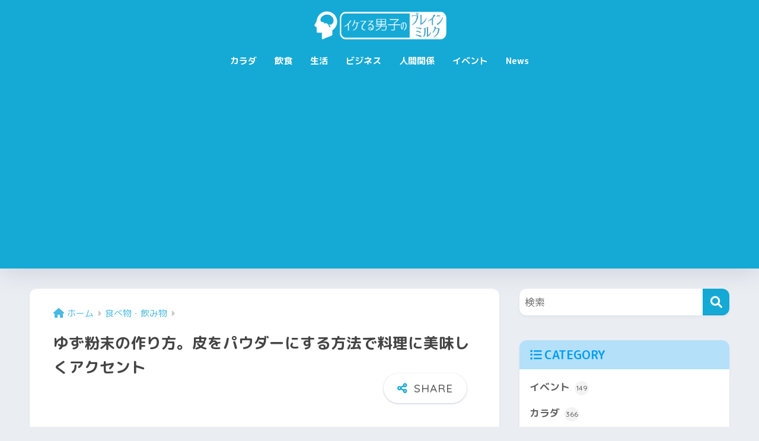

--- FILE ---
content_type: text/html; charset=UTF-8
request_url: https://www.noratextile.com/archives/469
body_size: 20452
content:

<!DOCTYPE html>
<html lang="ja">
<head>
  <meta charset="utf-8">
  <meta http-equiv="X-UA-Compatible" content="IE=edge">
  <meta name="HandheldFriendly" content="True">
  <meta name="MobileOptimized" content="320">
  <meta name="viewport" content="width=device-width, initial-scale=1, viewport-fit=cover"/>
  <meta name="msapplication-TileColor" content="#15a9d6">
  <meta name="theme-color" content="#15a9d6">
  <link rel="pingback" href="https://www.noratextile.com/xmlrpc.php">
  <!--||  JM Twitter Cards by jmau111 v12  ||-->
<meta name="twitter:card" content="summary_large_image">
<!-- [(-_-)@ creator: Missing critical option ! @(-_-)] -->
<!-- [(-_-)@ site: Missing critical option ! @(-_-)] -->
<meta name="twitter:title" content="ゆず粉末の作り方。皮をパウダーにする方法で料理に美味しくアクセント">
<meta name="twitter:description" content="料理のちょっとしたアクセント付けなどに便利なのがゆず粉末です。ゆずのフワっとした良い香りがあるだけで、料理の印象がぐっと変わる">
<meta name="twitter:image" content="https://www.noratextile.com/wp-content/uploads/2015/01/6881281255_0b69643a39.jpg">
<!--||  /JM Twitter Cards by jmau111 v12  ||-->
<title>ゆず粉末の作り方。皮をパウダーにする方法で料理に美味しくアクセント | イケてる男子のブレインミルク</title>
<meta name='robots' content='max-image-preview:large' />
	<style>img:is([sizes="auto" i], [sizes^="auto," i]) { contain-intrinsic-size: 3000px 1500px }</style>
	<link rel='dns-prefetch' href='//fonts.googleapis.com' />
<link rel='dns-prefetch' href='//use.fontawesome.com' />
<link rel="alternate" type="application/rss+xml" title="イケてる男子のブレインミルク &raquo; フィード" href="https://www.noratextile.com/feed" />
<link rel="alternate" type="application/rss+xml" title="イケてる男子のブレインミルク &raquo; コメントフィード" href="https://www.noratextile.com/comments/feed" />
<link rel='stylesheet' id='sng-stylesheet-css' href='https://www.noratextile.com/wp-content/themes/sango-theme/style.css?version=3.9.11' type='text/css' media='all' />
<link rel='stylesheet' id='sng-option-css' href='https://www.noratextile.com/wp-content/themes/sango-theme/entry-option.css?version=3.9.11' type='text/css' media='all' />
<link rel='stylesheet' id='sng-old-css-css' href='https://www.noratextile.com/wp-content/themes/sango-theme/style-old.css?version=3.9.11' type='text/css' media='all' />
<link rel='stylesheet' id='sango_theme_gutenberg-style-css' href='https://www.noratextile.com/wp-content/themes/sango-theme/library/gutenberg/dist/build/style-blocks.css?version=3.9.11' type='text/css' media='all' />
<style id='sango_theme_gutenberg-style-inline-css' type='text/css'>
:root{--sgb-main-color:#15a9d6;--sgb-pastel-color:#62b7d1;--sgb-accent-color:#efa064;--sgb-widget-title-color:#009EF3;--sgb-widget-title-bg-color:#b4e0fa;--sgb-bg-color:#eaedf2;--wp--preset--color--sango-main:var(--sgb-main-color);--wp--preset--color--sango-pastel:var(--sgb-pastel-color);--wp--preset--color--sango-accent:var(--sgb-accent-color)}
</style>
<link rel='stylesheet' id='sng-googlefonts-css' href='https://fonts.googleapis.com/css?family=Quicksand%3A500%2C700%7CM+PLUS+Rounded+1c%3A400%2C700&#038;display=swap' type='text/css' media='all' />
<link rel='stylesheet' id='sng-fontawesome-css' href='https://use.fontawesome.com/releases/v6.1.1/css/all.css' type='text/css' media='all' />
<link rel='stylesheet' id='wp-block-library-css' href='https://www.noratextile.com/wp-includes/css/dist/block-library/style.min.css?ver=6.8.3' type='text/css' media='all' />
<style id='rinkerg-gutenberg-rinker-style-inline-css' type='text/css'>
.wp-block-create-block-block{background-color:#21759b;color:#fff;padding:2px}

</style>
<style id='global-styles-inline-css' type='text/css'>
:root{--wp--preset--aspect-ratio--square: 1;--wp--preset--aspect-ratio--4-3: 4/3;--wp--preset--aspect-ratio--3-4: 3/4;--wp--preset--aspect-ratio--3-2: 3/2;--wp--preset--aspect-ratio--2-3: 2/3;--wp--preset--aspect-ratio--16-9: 16/9;--wp--preset--aspect-ratio--9-16: 9/16;--wp--preset--color--black: #000000;--wp--preset--color--cyan-bluish-gray: #abb8c3;--wp--preset--color--white: #ffffff;--wp--preset--color--pale-pink: #f78da7;--wp--preset--color--vivid-red: #cf2e2e;--wp--preset--color--luminous-vivid-orange: #ff6900;--wp--preset--color--luminous-vivid-amber: #fcb900;--wp--preset--color--light-green-cyan: #7bdcb5;--wp--preset--color--vivid-green-cyan: #00d084;--wp--preset--color--pale-cyan-blue: #8ed1fc;--wp--preset--color--vivid-cyan-blue: #0693e3;--wp--preset--color--vivid-purple: #9b51e0;--wp--preset--color--sango-main: var(--sgb-main-color);--wp--preset--color--sango-pastel: var(--sgb-pastel-color);--wp--preset--color--sango-accent: var(--sgb-accent-color);--wp--preset--color--sango-blue: #009EF3;--wp--preset--color--sango-orange: #ffb36b;--wp--preset--color--sango-red: #f88080;--wp--preset--color--sango-green: #90d581;--wp--preset--color--sango-black: #333;--wp--preset--color--sango-gray: gray;--wp--preset--color--sango-silver: whitesmoke;--wp--preset--color--sango-light-blue: #b4e0fa;--wp--preset--color--sango-light-red: #ffebeb;--wp--preset--color--sango-light-orange: #fff9e6;--wp--preset--gradient--vivid-cyan-blue-to-vivid-purple: linear-gradient(135deg,rgba(6,147,227,1) 0%,rgb(155,81,224) 100%);--wp--preset--gradient--light-green-cyan-to-vivid-green-cyan: linear-gradient(135deg,rgb(122,220,180) 0%,rgb(0,208,130) 100%);--wp--preset--gradient--luminous-vivid-amber-to-luminous-vivid-orange: linear-gradient(135deg,rgba(252,185,0,1) 0%,rgba(255,105,0,1) 100%);--wp--preset--gradient--luminous-vivid-orange-to-vivid-red: linear-gradient(135deg,rgba(255,105,0,1) 0%,rgb(207,46,46) 100%);--wp--preset--gradient--very-light-gray-to-cyan-bluish-gray: linear-gradient(135deg,rgb(238,238,238) 0%,rgb(169,184,195) 100%);--wp--preset--gradient--cool-to-warm-spectrum: linear-gradient(135deg,rgb(74,234,220) 0%,rgb(151,120,209) 20%,rgb(207,42,186) 40%,rgb(238,44,130) 60%,rgb(251,105,98) 80%,rgb(254,248,76) 100%);--wp--preset--gradient--blush-light-purple: linear-gradient(135deg,rgb(255,206,236) 0%,rgb(152,150,240) 100%);--wp--preset--gradient--blush-bordeaux: linear-gradient(135deg,rgb(254,205,165) 0%,rgb(254,45,45) 50%,rgb(107,0,62) 100%);--wp--preset--gradient--luminous-dusk: linear-gradient(135deg,rgb(255,203,112) 0%,rgb(199,81,192) 50%,rgb(65,88,208) 100%);--wp--preset--gradient--pale-ocean: linear-gradient(135deg,rgb(255,245,203) 0%,rgb(182,227,212) 50%,rgb(51,167,181) 100%);--wp--preset--gradient--electric-grass: linear-gradient(135deg,rgb(202,248,128) 0%,rgb(113,206,126) 100%);--wp--preset--gradient--midnight: linear-gradient(135deg,rgb(2,3,129) 0%,rgb(40,116,252) 100%);--wp--preset--font-size--small: 13px;--wp--preset--font-size--medium: 20px;--wp--preset--font-size--large: 36px;--wp--preset--font-size--x-large: 42px;--wp--preset--font-family--default: "Helvetica", "Arial", "Hiragino Kaku Gothic ProN", "Hiragino Sans", YuGothic, "Yu Gothic", "メイリオ", Meiryo, sans-serif;--wp--preset--font-family--notosans: "Noto Sans JP", var(--wp--preset--font-family--default);--wp--preset--font-family--mplusrounded: "M PLUS Rounded 1c", var(--wp--preset--font-family--default);--wp--preset--font-family--dfont: "Quicksand", var(--wp--preset--font-family--default);--wp--preset--spacing--20: 0.44rem;--wp--preset--spacing--30: 0.67rem;--wp--preset--spacing--40: 1rem;--wp--preset--spacing--50: 1.5rem;--wp--preset--spacing--60: 2.25rem;--wp--preset--spacing--70: 3.38rem;--wp--preset--spacing--80: 5.06rem;--wp--preset--shadow--natural: 6px 6px 9px rgba(0, 0, 0, 0.2);--wp--preset--shadow--deep: 12px 12px 50px rgba(0, 0, 0, 0.4);--wp--preset--shadow--sharp: 6px 6px 0px rgba(0, 0, 0, 0.2);--wp--preset--shadow--outlined: 6px 6px 0px -3px rgba(255, 255, 255, 1), 6px 6px rgba(0, 0, 0, 1);--wp--preset--shadow--crisp: 6px 6px 0px rgba(0, 0, 0, 1);--wp--custom--wrap--width: 92%;--wp--custom--wrap--default-width: 800px;--wp--custom--wrap--content-width: 1180px;--wp--custom--wrap--max-width: var(--wp--custom--wrap--content-width);--wp--custom--wrap--side: 30%;--wp--custom--wrap--gap: 2em;--wp--custom--wrap--mobile--padding: 15px;--wp--custom--shadow--large: 0 15px 30px -7px rgba(0, 12, 66, 0.15 );--wp--custom--shadow--large-hover: 0 40px 50px -15px rgba(0, 12, 66, 0.2 );--wp--custom--shadow--medium: 0 6px 13px -3px rgba(0, 12, 66, 0.1), 0 0px 1px rgba(0,30,100, 0.1 );--wp--custom--shadow--medium-hover: 0 12px 45px -9px rgb(0 0 0 / 23%);--wp--custom--shadow--solid: 0 1px 2px 0 rgba(24, 44, 84, 0.1), 0 1px 3px 1px rgba(24, 44, 84, 0.1);--wp--custom--shadow--solid-hover: 0 2px 4px 0 rgba(24, 44, 84, 0.1), 0 2px 8px 0 rgba(24, 44, 84, 0.1);--wp--custom--shadow--small: 0 2px 4px #4385bb12;--wp--custom--rounded--medium: 12px;--wp--custom--rounded--small: 6px;--wp--custom--widget--padding-horizontal: 18px;--wp--custom--widget--padding-vertical: 6px;--wp--custom--widget--icon-margin: 6px;--wp--custom--widget--gap: 2.5em;--wp--custom--entry--gap: 1.5rem;--wp--custom--entry--gap-mobile: 1rem;--wp--custom--entry--border-color: #eaedf2;--wp--custom--animation--fade-in: fadeIn 0.7s ease 0s 1 normal;--wp--custom--animation--header: fadeHeader 1s ease 0s 1 normal;--wp--custom--transition--default: 0.3s ease-in-out;--wp--custom--totop--opacity: 0.6;--wp--custom--totop--right: 18px;--wp--custom--totop--bottom: 20px;--wp--custom--totop--mobile--right: 15px;--wp--custom--totop--mobile--bottom: 10px;--wp--custom--toc--button--opacity: 0.6;--wp--custom--footer--column-gap: 40px;}:root { --wp--style--global--content-size: 900px;--wp--style--global--wide-size: 980px; }:where(body) { margin: 0; }.wp-site-blocks > .alignleft { float: left; margin-right: 2em; }.wp-site-blocks > .alignright { float: right; margin-left: 2em; }.wp-site-blocks > .aligncenter { justify-content: center; margin-left: auto; margin-right: auto; }:where(.wp-site-blocks) > * { margin-block-start: 1.5rem; margin-block-end: 0; }:where(.wp-site-blocks) > :first-child { margin-block-start: 0; }:where(.wp-site-blocks) > :last-child { margin-block-end: 0; }:root { --wp--style--block-gap: 1.5rem; }:root :where(.is-layout-flow) > :first-child{margin-block-start: 0;}:root :where(.is-layout-flow) > :last-child{margin-block-end: 0;}:root :where(.is-layout-flow) > *{margin-block-start: 1.5rem;margin-block-end: 0;}:root :where(.is-layout-constrained) > :first-child{margin-block-start: 0;}:root :where(.is-layout-constrained) > :last-child{margin-block-end: 0;}:root :where(.is-layout-constrained) > *{margin-block-start: 1.5rem;margin-block-end: 0;}:root :where(.is-layout-flex){gap: 1.5rem;}:root :where(.is-layout-grid){gap: 1.5rem;}.is-layout-flow > .alignleft{float: left;margin-inline-start: 0;margin-inline-end: 2em;}.is-layout-flow > .alignright{float: right;margin-inline-start: 2em;margin-inline-end: 0;}.is-layout-flow > .aligncenter{margin-left: auto !important;margin-right: auto !important;}.is-layout-constrained > .alignleft{float: left;margin-inline-start: 0;margin-inline-end: 2em;}.is-layout-constrained > .alignright{float: right;margin-inline-start: 2em;margin-inline-end: 0;}.is-layout-constrained > .aligncenter{margin-left: auto !important;margin-right: auto !important;}.is-layout-constrained > :where(:not(.alignleft):not(.alignright):not(.alignfull)){max-width: var(--wp--style--global--content-size);margin-left: auto !important;margin-right: auto !important;}.is-layout-constrained > .alignwide{max-width: var(--wp--style--global--wide-size);}body .is-layout-flex{display: flex;}.is-layout-flex{flex-wrap: wrap;align-items: center;}.is-layout-flex > :is(*, div){margin: 0;}body .is-layout-grid{display: grid;}.is-layout-grid > :is(*, div){margin: 0;}body{font-family: var(--sgb-font-family);padding-top: 0px;padding-right: 0px;padding-bottom: 0px;padding-left: 0px;}a:where(:not(.wp-element-button)){text-decoration: underline;}:root :where(.wp-element-button, .wp-block-button__link){background-color: #32373c;border-width: 0;color: #fff;font-family: inherit;font-size: inherit;line-height: inherit;padding: calc(0.667em + 2px) calc(1.333em + 2px);text-decoration: none;}.has-black-color{color: var(--wp--preset--color--black) !important;}.has-cyan-bluish-gray-color{color: var(--wp--preset--color--cyan-bluish-gray) !important;}.has-white-color{color: var(--wp--preset--color--white) !important;}.has-pale-pink-color{color: var(--wp--preset--color--pale-pink) !important;}.has-vivid-red-color{color: var(--wp--preset--color--vivid-red) !important;}.has-luminous-vivid-orange-color{color: var(--wp--preset--color--luminous-vivid-orange) !important;}.has-luminous-vivid-amber-color{color: var(--wp--preset--color--luminous-vivid-amber) !important;}.has-light-green-cyan-color{color: var(--wp--preset--color--light-green-cyan) !important;}.has-vivid-green-cyan-color{color: var(--wp--preset--color--vivid-green-cyan) !important;}.has-pale-cyan-blue-color{color: var(--wp--preset--color--pale-cyan-blue) !important;}.has-vivid-cyan-blue-color{color: var(--wp--preset--color--vivid-cyan-blue) !important;}.has-vivid-purple-color{color: var(--wp--preset--color--vivid-purple) !important;}.has-sango-main-color{color: var(--wp--preset--color--sango-main) !important;}.has-sango-pastel-color{color: var(--wp--preset--color--sango-pastel) !important;}.has-sango-accent-color{color: var(--wp--preset--color--sango-accent) !important;}.has-sango-blue-color{color: var(--wp--preset--color--sango-blue) !important;}.has-sango-orange-color{color: var(--wp--preset--color--sango-orange) !important;}.has-sango-red-color{color: var(--wp--preset--color--sango-red) !important;}.has-sango-green-color{color: var(--wp--preset--color--sango-green) !important;}.has-sango-black-color{color: var(--wp--preset--color--sango-black) !important;}.has-sango-gray-color{color: var(--wp--preset--color--sango-gray) !important;}.has-sango-silver-color{color: var(--wp--preset--color--sango-silver) !important;}.has-sango-light-blue-color{color: var(--wp--preset--color--sango-light-blue) !important;}.has-sango-light-red-color{color: var(--wp--preset--color--sango-light-red) !important;}.has-sango-light-orange-color{color: var(--wp--preset--color--sango-light-orange) !important;}.has-black-background-color{background-color: var(--wp--preset--color--black) !important;}.has-cyan-bluish-gray-background-color{background-color: var(--wp--preset--color--cyan-bluish-gray) !important;}.has-white-background-color{background-color: var(--wp--preset--color--white) !important;}.has-pale-pink-background-color{background-color: var(--wp--preset--color--pale-pink) !important;}.has-vivid-red-background-color{background-color: var(--wp--preset--color--vivid-red) !important;}.has-luminous-vivid-orange-background-color{background-color: var(--wp--preset--color--luminous-vivid-orange) !important;}.has-luminous-vivid-amber-background-color{background-color: var(--wp--preset--color--luminous-vivid-amber) !important;}.has-light-green-cyan-background-color{background-color: var(--wp--preset--color--light-green-cyan) !important;}.has-vivid-green-cyan-background-color{background-color: var(--wp--preset--color--vivid-green-cyan) !important;}.has-pale-cyan-blue-background-color{background-color: var(--wp--preset--color--pale-cyan-blue) !important;}.has-vivid-cyan-blue-background-color{background-color: var(--wp--preset--color--vivid-cyan-blue) !important;}.has-vivid-purple-background-color{background-color: var(--wp--preset--color--vivid-purple) !important;}.has-sango-main-background-color{background-color: var(--wp--preset--color--sango-main) !important;}.has-sango-pastel-background-color{background-color: var(--wp--preset--color--sango-pastel) !important;}.has-sango-accent-background-color{background-color: var(--wp--preset--color--sango-accent) !important;}.has-sango-blue-background-color{background-color: var(--wp--preset--color--sango-blue) !important;}.has-sango-orange-background-color{background-color: var(--wp--preset--color--sango-orange) !important;}.has-sango-red-background-color{background-color: var(--wp--preset--color--sango-red) !important;}.has-sango-green-background-color{background-color: var(--wp--preset--color--sango-green) !important;}.has-sango-black-background-color{background-color: var(--wp--preset--color--sango-black) !important;}.has-sango-gray-background-color{background-color: var(--wp--preset--color--sango-gray) !important;}.has-sango-silver-background-color{background-color: var(--wp--preset--color--sango-silver) !important;}.has-sango-light-blue-background-color{background-color: var(--wp--preset--color--sango-light-blue) !important;}.has-sango-light-red-background-color{background-color: var(--wp--preset--color--sango-light-red) !important;}.has-sango-light-orange-background-color{background-color: var(--wp--preset--color--sango-light-orange) !important;}.has-black-border-color{border-color: var(--wp--preset--color--black) !important;}.has-cyan-bluish-gray-border-color{border-color: var(--wp--preset--color--cyan-bluish-gray) !important;}.has-white-border-color{border-color: var(--wp--preset--color--white) !important;}.has-pale-pink-border-color{border-color: var(--wp--preset--color--pale-pink) !important;}.has-vivid-red-border-color{border-color: var(--wp--preset--color--vivid-red) !important;}.has-luminous-vivid-orange-border-color{border-color: var(--wp--preset--color--luminous-vivid-orange) !important;}.has-luminous-vivid-amber-border-color{border-color: var(--wp--preset--color--luminous-vivid-amber) !important;}.has-light-green-cyan-border-color{border-color: var(--wp--preset--color--light-green-cyan) !important;}.has-vivid-green-cyan-border-color{border-color: var(--wp--preset--color--vivid-green-cyan) !important;}.has-pale-cyan-blue-border-color{border-color: var(--wp--preset--color--pale-cyan-blue) !important;}.has-vivid-cyan-blue-border-color{border-color: var(--wp--preset--color--vivid-cyan-blue) !important;}.has-vivid-purple-border-color{border-color: var(--wp--preset--color--vivid-purple) !important;}.has-sango-main-border-color{border-color: var(--wp--preset--color--sango-main) !important;}.has-sango-pastel-border-color{border-color: var(--wp--preset--color--sango-pastel) !important;}.has-sango-accent-border-color{border-color: var(--wp--preset--color--sango-accent) !important;}.has-sango-blue-border-color{border-color: var(--wp--preset--color--sango-blue) !important;}.has-sango-orange-border-color{border-color: var(--wp--preset--color--sango-orange) !important;}.has-sango-red-border-color{border-color: var(--wp--preset--color--sango-red) !important;}.has-sango-green-border-color{border-color: var(--wp--preset--color--sango-green) !important;}.has-sango-black-border-color{border-color: var(--wp--preset--color--sango-black) !important;}.has-sango-gray-border-color{border-color: var(--wp--preset--color--sango-gray) !important;}.has-sango-silver-border-color{border-color: var(--wp--preset--color--sango-silver) !important;}.has-sango-light-blue-border-color{border-color: var(--wp--preset--color--sango-light-blue) !important;}.has-sango-light-red-border-color{border-color: var(--wp--preset--color--sango-light-red) !important;}.has-sango-light-orange-border-color{border-color: var(--wp--preset--color--sango-light-orange) !important;}.has-vivid-cyan-blue-to-vivid-purple-gradient-background{background: var(--wp--preset--gradient--vivid-cyan-blue-to-vivid-purple) !important;}.has-light-green-cyan-to-vivid-green-cyan-gradient-background{background: var(--wp--preset--gradient--light-green-cyan-to-vivid-green-cyan) !important;}.has-luminous-vivid-amber-to-luminous-vivid-orange-gradient-background{background: var(--wp--preset--gradient--luminous-vivid-amber-to-luminous-vivid-orange) !important;}.has-luminous-vivid-orange-to-vivid-red-gradient-background{background: var(--wp--preset--gradient--luminous-vivid-orange-to-vivid-red) !important;}.has-very-light-gray-to-cyan-bluish-gray-gradient-background{background: var(--wp--preset--gradient--very-light-gray-to-cyan-bluish-gray) !important;}.has-cool-to-warm-spectrum-gradient-background{background: var(--wp--preset--gradient--cool-to-warm-spectrum) !important;}.has-blush-light-purple-gradient-background{background: var(--wp--preset--gradient--blush-light-purple) !important;}.has-blush-bordeaux-gradient-background{background: var(--wp--preset--gradient--blush-bordeaux) !important;}.has-luminous-dusk-gradient-background{background: var(--wp--preset--gradient--luminous-dusk) !important;}.has-pale-ocean-gradient-background{background: var(--wp--preset--gradient--pale-ocean) !important;}.has-electric-grass-gradient-background{background: var(--wp--preset--gradient--electric-grass) !important;}.has-midnight-gradient-background{background: var(--wp--preset--gradient--midnight) !important;}.has-small-font-size{font-size: var(--wp--preset--font-size--small) !important;}.has-medium-font-size{font-size: var(--wp--preset--font-size--medium) !important;}.has-large-font-size{font-size: var(--wp--preset--font-size--large) !important;}.has-x-large-font-size{font-size: var(--wp--preset--font-size--x-large) !important;}.has-default-font-family{font-family: var(--wp--preset--font-family--default) !important;}.has-notosans-font-family{font-family: var(--wp--preset--font-family--notosans) !important;}.has-mplusrounded-font-family{font-family: var(--wp--preset--font-family--mplusrounded) !important;}.has-dfont-font-family{font-family: var(--wp--preset--font-family--dfont) !important;}
:root :where(.wp-block-button .wp-block-button__link){background-color: var(--wp--preset--color--sango-main);border-radius: var(--wp--custom--rounded--medium);color: #fff;font-size: 18px;font-weight: 600;padding-top: 0.4em;padding-right: 1.3em;padding-bottom: 0.4em;padding-left: 1.3em;}
:root :where(.wp-block-pullquote){font-size: 1.5em;line-height: 1.6;}
</style>
<link rel='stylesheet' id='contact-form-7-css' href='https://www.noratextile.com/wp-content/plugins/contact-form-7/includes/css/styles.css' type='text/css' media='all' />
<link rel='stylesheet' id='yyi_rinker_stylesheet-css' href='https://www.noratextile.com/wp-content/plugins/yyi-rinker/css/style.css?v=1.11.1' type='text/css' media='all' />
<link rel='stylesheet' id='child-style-css' href='https://www.noratextile.com/wp-content/themes/sango-theme-child/style.css' type='text/css' media='all' />
<link rel='stylesheet' id='wp-associate-post-r2-css' href='https://www.noratextile.com/wp-content/plugins/wp-associate-post-r2/css/skin-standard.css' type='text/css' media='all' />
<script type="text/javascript" src="https://www.noratextile.com/wp-includes/js/jquery/jquery.min.js?ver=3.7.1" id="jquery-core-js"></script>
<script type="text/javascript" src="https://www.noratextile.com/wp-includes/js/jquery/jquery-migrate.min.js?ver=3.4.1" id="jquery-migrate-js"></script>
<script type="text/javascript" id="jquery-js-after">
/* <![CDATA[ */
jQuery(document).ready(function() {
	jQuery(".767295a1893743c041ad7abcd199b165").click(function() {
		jQuery.post(
			"https://www.noratextile.com/wp-admin/admin-ajax.php", {
				"action": "quick_adsense_onpost_ad_click",
				"quick_adsense_onpost_ad_index": jQuery(this).attr("data-index"),
				"quick_adsense_nonce": "e18566b073",
			}, function(response) { }
		);
	});
});
/* ]]> */
</script>
<script type="text/javascript" src="https://www.noratextile.com/wp-content/plugins/yyi-rinker/js/event-tracking.js?v=1.11.1" id="yyi_rinker_event_tracking_script-js"></script>
<link rel="https://api.w.org/" href="https://www.noratextile.com/wp-json/" /><link rel="alternate" title="JSON" type="application/json" href="https://www.noratextile.com/wp-json/wp/v2/posts/469" /><link rel="EditURI" type="application/rsd+xml" title="RSD" href="https://www.noratextile.com/xmlrpc.php?rsd" />
<link rel="canonical" href="https://www.noratextile.com/archives/469" />
<link rel='shortlink' href='https://www.noratextile.com/?p=469' />
<link rel="alternate" title="oEmbed (JSON)" type="application/json+oembed" href="https://www.noratextile.com/wp-json/oembed/1.0/embed?url=https%3A%2F%2Fwww.noratextile.com%2Farchives%2F469" />
<link rel="alternate" title="oEmbed (XML)" type="text/xml+oembed" href="https://www.noratextile.com/wp-json/oembed/1.0/embed?url=https%3A%2F%2Fwww.noratextile.com%2Farchives%2F469&#038;format=xml" />
<style>
.zebline-color-a {
background: linear-gradient(transparent 50%,
#38E3ED 50%);
}
.zebline-color-b {
background: linear-gradient(transparent 50%,
#8ACCFB 50%);
}
.zebline-color-c {
background: linear-gradient(transparent 50%,
#FA9BD2 50%);
}
.zebline-maker{
transition: 2.5s;
}
.zebline-show-a a {
-webkit-animation: blink 1.5s ease-in-out infinite alternate;
animation: blink 1.5s ease-in-out infinite alternate
}
.zebline-maker {
font-weight: 700;
background-repeat: no-repeat;
background-size: 200% 100%;
background-position: 200% 0
}
.zebline-show {
background-position: 100% 0
}
@-webkit-keyframes blink {
0% {
opacity: .1
}
100% {
opacity: 1
}
}
@keyframes blink {
0% {
opacity: .1
}
100% {
opacity: 1
}
}
</style>
<style>
.yyi-rinker-images {
    display: flex;
    justify-content: center;
    align-items: center;
    position: relative;

}
div.yyi-rinker-image img.yyi-rinker-main-img.hidden {
    display: none;
}

.yyi-rinker-images-arrow {
    cursor: pointer;
    position: absolute;
    top: 50%;
    display: block;
    margin-top: -11px;
    opacity: 0.6;
    width: 22px;
}

.yyi-rinker-images-arrow-left{
    left: -10px;
}
.yyi-rinker-images-arrow-right{
    right: -10px;
}

.yyi-rinker-images-arrow-left.hidden {
    display: none;
}

.yyi-rinker-images-arrow-right.hidden {
    display: none;
}
div.yyi-rinker-contents.yyi-rinker-design-tate  div.yyi-rinker-box{
    flex-direction: column;
}

div.yyi-rinker-contents.yyi-rinker-design-slim div.yyi-rinker-box .yyi-rinker-links {
    flex-direction: column;
}

div.yyi-rinker-contents.yyi-rinker-design-slim div.yyi-rinker-info {
    width: 100%;
}

div.yyi-rinker-contents.yyi-rinker-design-slim .yyi-rinker-title {
    text-align: center;
}

div.yyi-rinker-contents.yyi-rinker-design-slim .yyi-rinker-links {
    text-align: center;
}
div.yyi-rinker-contents.yyi-rinker-design-slim .yyi-rinker-image {
    margin: auto;
}

div.yyi-rinker-contents.yyi-rinker-design-slim div.yyi-rinker-info ul.yyi-rinker-links li {
	align-self: stretch;
}
div.yyi-rinker-contents.yyi-rinker-design-slim div.yyi-rinker-box div.yyi-rinker-info {
	padding: 0;
}
div.yyi-rinker-contents.yyi-rinker-design-slim div.yyi-rinker-box {
	flex-direction: column;
	padding: 14px 5px 0;
}

.yyi-rinker-design-slim div.yyi-rinker-box div.yyi-rinker-info {
	text-align: center;
}

.yyi-rinker-design-slim div.price-box span.price {
	display: block;
}

div.yyi-rinker-contents.yyi-rinker-design-slim div.yyi-rinker-info div.yyi-rinker-title a{
	font-size:16px;
}

div.yyi-rinker-contents.yyi-rinker-design-slim ul.yyi-rinker-links li.amazonkindlelink:before,  div.yyi-rinker-contents.yyi-rinker-design-slim ul.yyi-rinker-links li.amazonlink:before,  div.yyi-rinker-contents.yyi-rinker-design-slim ul.yyi-rinker-links li.rakutenlink:before, div.yyi-rinker-contents.yyi-rinker-design-slim ul.yyi-rinker-links li.yahoolink:before, div.yyi-rinker-contents.yyi-rinker-design-slim ul.yyi-rinker-links li.mercarilink:before {
	font-size:12px;
}

div.yyi-rinker-contents.yyi-rinker-design-slim ul.yyi-rinker-links li a {
	font-size: 13px;
}
.entry-content ul.yyi-rinker-links li {
	padding: 0;
}

div.yyi-rinker-contents .yyi-rinker-attention.attention_desing_right_ribbon {
    width: 89px;
    height: 91px;
    position: absolute;
    top: -1px;
    right: -1px;
    left: auto;
    overflow: hidden;
}

div.yyi-rinker-contents .yyi-rinker-attention.attention_desing_right_ribbon span {
    display: inline-block;
    width: 146px;
    position: absolute;
    padding: 4px 0;
    left: -13px;
    top: 12px;
    text-align: center;
    font-size: 12px;
    line-height: 24px;
    -webkit-transform: rotate(45deg);
    transform: rotate(45deg);
    box-shadow: 0 1px 3px rgba(0, 0, 0, 0.2);
}

div.yyi-rinker-contents .yyi-rinker-attention.attention_desing_right_ribbon {
    background: none;
}
.yyi-rinker-attention.attention_desing_right_ribbon .yyi-rinker-attention-after,
.yyi-rinker-attention.attention_desing_right_ribbon .yyi-rinker-attention-before{
display:none;
}
div.yyi-rinker-use-right_ribbon div.yyi-rinker-title {
    margin-right: 2rem;
}

				</style><meta property="og:title" content="ゆず粉末の作り方。皮をパウダーにする方法で料理に美味しくアクセント" />
<meta property="og:description" content="料理のちょっとしたアクセント付けなどに 便利なのが ゆず粉末です。 ゆずのフワっとした良い香りがあるだけで、 料理の印象がぐっと変わる という経験は誰にでもあるはず。 しかし、 なかなかゆずを買ってきて使うのは大変なので ... " />
<meta property="og:type" content="article" />
<meta property="og:url" content="https://www.noratextile.com/archives/469" />
<meta property="og:image" content="https://www.noratextile.com/wp-content/uploads/2015/01/6881281255_0b69643a39.jpg" />
<meta name="thumbnail" content="https://www.noratextile.com/wp-content/uploads/2015/01/6881281255_0b69643a39.jpg" />
<meta property="og:site_name" content="イケてる男子のブレインミルク" />
<meta name="twitter:card" content="summary_large_image" />
<!-- Google tag (gtag.js) -->
<script async src="https://www.googletagmanager.com/gtag/js?id=UA-58398408-1"></script>
<script>
  window.dataLayer = window.dataLayer || [];
  function gtag(){dataLayer.push(arguments);}
  gtag('js', new Date());

  gtag('config', 'UA-58398408-1');
</script>
	<script>
		(function(i,s,o,g,r,a,m){i['GoogleAnalyticsObject']=r;i[r]=i[r]||function(){
		(i[r].q=i[r].q||[]).push(arguments)},i[r].l=1*new Date();a=s.createElement(o),
		m=s.getElementsByTagName(o)[0];a.async=1;a.src=g;m.parentNode.insertBefore(a,m)
		})(window,document,'script','//www.google-analytics.com/analytics.js','ga');
		ga('create', 'UA-58398408-1', 'auto');
		ga('send', 'pageview');
	</script>
	<style type="text/css">.broken_link, a.broken_link {
	text-decoration: line-through;
}</style><link rel="icon" href="https://www.noratextile.com/wp-content/uploads/2018/04/cropped-d843c379790bad6e1aaa02844a296855-1-32x32.png" sizes="32x32" />
<link rel="icon" href="https://www.noratextile.com/wp-content/uploads/2018/04/cropped-d843c379790bad6e1aaa02844a296855-1-192x192.png" sizes="192x192" />
<link rel="apple-touch-icon" href="https://www.noratextile.com/wp-content/uploads/2018/04/cropped-d843c379790bad6e1aaa02844a296855-1-180x180.png" />
<meta name="msapplication-TileImage" content="https://www.noratextile.com/wp-content/uploads/2018/04/cropped-d843c379790bad6e1aaa02844a296855-1-270x270.png" />
<style> a{color:#48b9e2}.header, .drawer__title{background-color:#15a9d6}#logo a{color:#FFF}.desktop-nav li a , .mobile-nav li a, #drawer__open, .header-search__open, .drawer__title{color:#ffffff}.drawer__title__close span, .drawer__title__close span:before{background:#ffffff}.desktop-nav li:after{background:#ffffff}.mobile-nav .current-menu-item{border-bottom-color:#ffffff}.widgettitle, .sidebar .wp-block-group h2, .drawer .wp-block-group h2{color:#009EF3;background-color:#b4e0fa}#footer-menu a, .copyright{color:#ffffff}#footer-menu{background-color:#15a9d6}.footer{background-color:#e0e4eb}.footer, .footer a, .footer .widget ul li a{color:#3c3c3c}body{font-size:100%}@media only screen and (min-width:481px){body{font-size:107%}}@media only screen and (min-width:1030px){body{font-size:107%}}.totop{background:#009EF3}.header-info a{color:#FFF;background:linear-gradient(95deg, #738bff, #85e3ec)}.fixed-menu ul{background:#FFF}.fixed-menu a{color:#a2a7ab}.fixed-menu .current-menu-item a, .fixed-menu ul li a.active{color:#009EF3}.post-tab{background:#FFF}.post-tab > div{color:#a7a7a7}body{--sgb-font-family:var(--wp--preset--font-family--mplusrounded)}#fixed_sidebar{top:0px}:target{scroll-margin-top:0px}.Threads:before{background-image:url("https://www.noratextile.com/wp-content/themes/sango-theme/library/images/threads.svg")}.profile-sns li .Threads:before{background-image:url("https://www.noratextile.com/wp-content/themes/sango-theme/library/images/threads-outline.svg")}.X:before{background-image:url("https://www.noratextile.com/wp-content/themes/sango-theme/library/images/x-circle.svg")}</style></head>
<body class="wp-singular post-template-default single single-post postid-469 single-format-standard wp-theme-sango-theme wp-child-theme-sango-theme-child fa5">
    <div id="container"> 
  			<header class="header
		 header--center	">
				<div id="inner-header" class="wrap">
		<div id="logo" class="header-logo h1 dfont">
	<a href="https://www.noratextile.com/" class="header-logo__link">
				<img src="https://www.noratextile.com/wp-content/uploads/2020/03/74bfbc2ba656b5b4caf596d9adc517df.png" alt="イケてる男子のブレインミルク" width="600" height="155" class="header-logo__img">
					</a>
	</div>
	<div class="header-search">
		<input type="checkbox" class="header-search__input" id="header-search-input" onclick="document.querySelector('.header-search__modal .searchform__input').focus()">
	<label class="header-search__close" for="header-search-input"></label>
	<div class="header-search__modal">
	
<form role="search" method="get" class="searchform" action="https://www.noratextile.com/">
  <div>
    <input type="search" class="searchform__input" name="s" value="" placeholder="検索" />
    <button type="submit" class="searchform__submit" aria-label="検索"><i class="fas fa-search" aria-hidden="true"></i></button>
  </div>
</form>

	</div>
</div>	<nav class="desktop-nav clearfix"><ul id="menu-%e3%83%96%e3%83%ac%e3%82%a4%e3%83%b3%e3%83%a1%e3%83%8b%e3%83%a5%e3%83%bc" class="menu"><li id="menu-item-1348" class="menu-item menu-item-type-taxonomy menu-item-object-category menu-item-1348"><a href="https://www.noratextile.com/archives/category/%e3%82%ab%e3%83%a9%e3%83%80">カラダ</a></li>
<li id="menu-item-1349" class="menu-item menu-item-type-taxonomy menu-item-object-category current-post-ancestor current-menu-parent current-post-parent menu-item-1349"><a href="https://www.noratextile.com/archives/category/%e9%a3%9f%e3%81%b9%e7%89%a9">飲食</a></li>
<li id="menu-item-1350" class="menu-item menu-item-type-taxonomy menu-item-object-category menu-item-1350"><a href="https://www.noratextile.com/archives/category/%e7%94%9f%e6%b4%bb">生活</a></li>
<li id="menu-item-1351" class="menu-item menu-item-type-taxonomy menu-item-object-category menu-item-1351"><a href="https://www.noratextile.com/archives/category/business">ビジネス</a></li>
<li id="menu-item-1352" class="menu-item menu-item-type-taxonomy menu-item-object-category menu-item-1352"><a href="https://www.noratextile.com/archives/category/%e4%ba%ba%e9%96%93%e9%96%a2%e4%bf%82">人間関係</a></li>
<li id="menu-item-1353" class="menu-item menu-item-type-taxonomy menu-item-object-category menu-item-1353"><a href="https://www.noratextile.com/archives/category/%e3%82%a4%e3%83%99%e3%83%b3%e3%83%88">イベント</a></li>
<li id="menu-item-1354" class="menu-item menu-item-type-taxonomy menu-item-object-category menu-item-1354"><a href="https://www.noratextile.com/archives/category/%e3%83%8b%e3%83%a5%e3%83%bc%e3%82%b9">News</a></li>
</ul></nav></div>
	</header>
		  <div id="content">
    <div id="inner-content" class="wrap cf">
      <main id="main">
                  <article id="entry" class="post-469 post type-post status-publish format-standard has-post-thumbnail category-36 tag-89">
            <header class="article-header entry-header">
	<nav id="breadcrumb" class="breadcrumb"><ul itemscope itemtype="http://schema.org/BreadcrumbList"><li itemprop="itemListElement" itemscope itemtype="http://schema.org/ListItem"><a href="https://www.noratextile.com" itemprop="item"><span itemprop="name">ホーム</span></a><meta itemprop="position" content="1" /></li><li itemprop="itemListElement" itemscope itemtype="http://schema.org/ListItem"><a href="https://www.noratextile.com/archives/category/%e9%a3%9f%e3%81%b9%e7%89%a9" itemprop="item"><span itemprop="name">食べ物・飲み物</span></a><meta itemprop="position" content="2" /></li></ul></nav>		<h1 class="entry-title single-title">ゆず粉末の作り方。皮をパウダーにする方法で料理に美味しくアクセント</h1>
		<div class="entry-meta vcard">
		</div>
			<input type="checkbox" id="fab">
	<label class="fab-btn extended-fab main-c" for="fab"><i class="fas fa-share-alt" aria-hidden="true"></i></label>
	<label class="fab__close-cover" for="fab"></label>
			<div id="fab__contents">
		<div class="fab__contents-main dfont">
		<label class="fab__contents__close" for="fab"><span></span></label>
		<p class="fab__contents_title">SHARE</p>
					<div class="fab__contents_img" style="background-image: url(https://www.noratextile.com/wp-content/uploads/2015/01/6881281255_0b69643a39.jpg);">
			</div>
					<div class="sns-btn
		 sns-dif	">
				<ul>
			<li class="tw sns-btn__item">
		<a href="https://twitter.com/intent/tweet?url=https%3A%2F%2Fwww.noratextile.com%2Farchives%2F469&text=%E3%82%86%E3%81%9A%E7%B2%89%E6%9C%AB%E3%81%AE%E4%BD%9C%E3%82%8A%E6%96%B9%E3%80%82%E7%9A%AE%E3%82%92%E3%83%91%E3%82%A6%E3%83%80%E3%83%BC%E3%81%AB%E3%81%99%E3%82%8B%E6%96%B9%E6%B3%95%E3%81%A7%E6%96%99%E7%90%86%E3%81%AB%E7%BE%8E%E5%91%B3%E3%81%97%E3%81%8F%E3%82%A2%E3%82%AF%E3%82%BB%E3%83%B3%E3%83%88%EF%BD%9C%E3%82%A4%E3%82%B1%E3%81%A6%E3%82%8B%E7%94%B7%E5%AD%90%E3%81%AE%E3%83%96%E3%83%AC%E3%82%A4%E3%83%B3%E3%83%9F%E3%83%AB%E3%82%AF" target="_blank" rel="nofollow noopener noreferrer" aria-label="Xでシェアする">
		<img alt="" src="https://www.noratextile.com/wp-content/themes/sango-theme/library/images/x.svg">
		<span class="share_txt">ポスト</span>
		</a>
			</li>
					<li class="fb sns-btn__item">
		<a href="https://www.facebook.com/share.php?u=https%3A%2F%2Fwww.noratextile.com%2Farchives%2F469" target="_blank" rel="nofollow noopener noreferrer" aria-label="Facebookでシェアする">
		<i class="fab fa-facebook" aria-hidden="true"></i>		<span class="share_txt">シェア</span>
		</a>
			</li>
					<li class="hatebu sns-btn__item">
		<a href="http://b.hatena.ne.jp/add?mode=confirm&url=https%3A%2F%2Fwww.noratextile.com%2Farchives%2F469&title=%E3%82%86%E3%81%9A%E7%B2%89%E6%9C%AB%E3%81%AE%E4%BD%9C%E3%82%8A%E6%96%B9%E3%80%82%E7%9A%AE%E3%82%92%E3%83%91%E3%82%A6%E3%83%80%E3%83%BC%E3%81%AB%E3%81%99%E3%82%8B%E6%96%B9%E6%B3%95%E3%81%A7%E6%96%99%E7%90%86%E3%81%AB%E7%BE%8E%E5%91%B3%E3%81%97%E3%81%8F%E3%82%A2%E3%82%AF%E3%82%BB%E3%83%B3%E3%83%88%EF%BD%9C%E3%82%A4%E3%82%B1%E3%81%A6%E3%82%8B%E7%94%B7%E5%AD%90%E3%81%AE%E3%83%96%E3%83%AC%E3%82%A4%E3%83%B3%E3%83%9F%E3%83%AB%E3%82%AF" target="_blank" rel="nofollow noopener noreferrer" aria-label="はてブでブックマークする">
		<i class="fa fa-hatebu" aria-hidden="true"></i>
		<span class="share_txt">はてブ</span>
		</a>
			</li>
					<li class="line sns-btn__item">
		<a href="https://social-plugins.line.me/lineit/share?url=https%3A%2F%2Fwww.noratextile.com%2Farchives%2F469&text=%E3%82%86%E3%81%9A%E7%B2%89%E6%9C%AB%E3%81%AE%E4%BD%9C%E3%82%8A%E6%96%B9%E3%80%82%E7%9A%AE%E3%82%92%E3%83%91%E3%82%A6%E3%83%80%E3%83%BC%E3%81%AB%E3%81%99%E3%82%8B%E6%96%B9%E6%B3%95%E3%81%A7%E6%96%99%E7%90%86%E3%81%AB%E7%BE%8E%E5%91%B3%E3%81%97%E3%81%8F%E3%82%A2%E3%82%AF%E3%82%BB%E3%83%B3%E3%83%88%EF%BD%9C%E3%82%A4%E3%82%B1%E3%81%A6%E3%82%8B%E7%94%B7%E5%AD%90%E3%81%AE%E3%83%96%E3%83%AC%E3%82%A4%E3%83%B3%E3%83%9F%E3%83%AB%E3%82%AF" target="_blank" rel="nofollow noopener noreferrer" aria-label="LINEでシェアする">
					<i class="fab fa-line" aria-hidden="true"></i>
				<span class="share_txt share_txt_line dfont">LINE</span>
		</a>
	</li>
				</ul>
	</div>
				</div>
	</div>
		</header>
<section class="entry-content">
	<div>
<p>「PR」</p>
</div><p>料理のちょっとしたアクセント付けなどに<br />
便利なのが<br />
<span style="font-size: 18pt;">ゆず粉末</span>です。</p>
<p>ゆずのフワっとした良い香りがあるだけで、<br />
料理の印象がぐっと変わる<br />
という経験は誰にでもあるはず。</p>
<p>しかし、<br />
なかなかゆずを買ってきて使うのは大変なので、<br />
活躍してくれるのが<br />
<span style="font-size: 14pt;">「ゆず粉末（パウダー）」</span><br />
なのです。</p>
<p>ゆず粉末としても売られていますが、<br />
自ら皮を使ってゆず粉末を作ることも出来ます。</p>
<p>今回は<br />
ゆず粉末の簡単な作り方を紹介したいと思います。</p>

<div class="widget_text sponsored"><div class="textwidget custom-html-widget"><script async src="//pagead2.googlesyndication.com/pagead/js/adsbygoogle.js"></script>
<ins class="adsbygoogle"
     style="display:block; text-align:center;"
     data-ad-layout="in-article"
     data-ad-format="fluid"
     data-ad-client="ca-pub-8023606076295732"
     data-ad-slot="3858965569"></ins>
<script>
     (adsbygoogle = window.adsbygoogle || []).push({});
</script></div></div><h2 id="i-0">ゆず粉末って何？</h2>
<div id="attachment_472" style="width: 510px" class="wp-caption alignnone"><a href="https://www.noratextile.com/wp-content/uploads/2015/01/6881281255_0b69643a39.jpg"><img fetchpriority="high" decoding="async" aria-describedby="caption-attachment-472" class="size-full wp-image-472" src="https://www.noratextile.com/wp-content/uploads/2015/01/6881281255_0b69643a39.jpg" alt="" width="500" height="375" srcset="https://www.noratextile.com/wp-content/uploads/2015/01/6881281255_0b69643a39.jpg 500w, https://www.noratextile.com/wp-content/uploads/2015/01/6881281255_0b69643a39-300x225.jpg 300w" sizes="(max-width: 500px) 100vw, 500px"></a></p>
<p id="caption-attachment-472" class="wp-caption-text">By: <a href="https://www.flickr.com/photos/tamakisono/6881281255/" target="_blank" rel="noopener noreferrer">Tamaki Sono</a></p>
</div>
<p>ゆず粉末というのは、<br />
<span style="font-size: 14pt;"><strong>ゆずの皮を乾燥させて細かく砕いたもの</strong></span><br />
になります。</p>
<p>料理などにサっと降りかけるだけで<br />
ゆずの香りを楽しむことが出来る粉末になるわけですが、<br />
ゆず粉末としてもたくさん売られています。</p>
<p>また、<br />
料理に使う以外には<br />
紅茶などに入れることによって<br />
<span style="font-size: 14pt;">ゆず茶として楽しむ</span>という使い方もあります。</p>
<p>通常であれば<br />
ゆずを買ってきて、皮を切ったりするわけですが、<br />
ゆず粉末であれば<br />
そういった手間もなく楽しむことが出来るということになります。</p>
<p>&nbsp;</p>
<h2 id="i-1">作り方は簡単なの？</h2>
<div id="attachment_471" style="width: 510px" class="wp-caption alignnone"><a href="https://www.noratextile.com/wp-content/uploads/2015/01/5315341174_54c5a73b35.jpg"><img decoding="async" aria-describedby="caption-attachment-471" class="size-full wp-image-471" src="https://www.noratextile.com/wp-content/uploads/2015/01/5315341174_54c5a73b35.jpg" alt="" width="500" height="281" srcset="https://www.noratextile.com/wp-content/uploads/2015/01/5315341174_54c5a73b35.jpg 500w, https://www.noratextile.com/wp-content/uploads/2015/01/5315341174_54c5a73b35-300x169.jpg 300w" sizes="(max-width: 500px) 100vw, 500px"></a></p>
<p id="caption-attachment-471" class="wp-caption-text">By: <a href="https://www.flickr.com/photos/yto/5315341174/" target="_blank" rel="noopener noreferrer">Tatsuo Yamashita</a></p>
</div>
<p>ゆず粉末の作り方は非常に簡単です。</p>
<ul>
<li><strong>ゆずの皮を薄く剥く </strong></li>
<li><strong>乾燥させる </strong></li>
<li><strong>細かく砕く</strong></li>
</ul>
<p>これだけで<br />
ゆず粉末（ゆずパウダー）を作ることが出来ます。</p>
<p>皮を砕く道具がない人であれば、<br />
包丁で細かくするというのでも悪くはありません。</p>
<p>ミルサーなどがあれば良いですが、<br />
必ず家庭に１台というものでもないですからね。</p>
<p>また、<br />
動画で見たいという人はこちらもどうぞ。</p>
<p>【健康 ゆずジュース+パウダー作成】<br />
<iframe src="//www.youtube.com/embed/er3eEOjj3Ys" width="560" height="315" frameborder="0" allowfullscreen="allowfullscreen"></iframe></p>
<p>↑前半はゆずジュースの作り方、<br />
<strong>後半がゆず粉末の作り方</strong>になっています。</p>
<p>皮を乾燥させた様子というのは、<br />
カラカラでちょっと心配になりますが、<br />
それを細かく砕くと<br />
<span style="font-size: 14pt;">非常に良い香りのパウダー</span>になります。</p>
<p>一度ゆず粉末を使い始めると<br />
いつも常備しておかないと気が済まなくなりますね。</p>
<p>&nbsp;</p>
<h2 id="i-2">何か美味しい料理は？</h2>
<div id="attachment_470" style="width: 510px" class="wp-caption alignnone"><a href="https://www.noratextile.com/wp-content/uploads/2015/01/15761973430_db51096980.jpg"><img loading="lazy" decoding="async" aria-describedby="caption-attachment-470" class="size-full wp-image-470" src="https://www.noratextile.com/wp-content/uploads/2015/01/15761973430_db51096980-e1422308819221.jpg" alt="" width="500" height="367" srcset="https://www.noratextile.com/wp-content/uploads/2015/01/15761973430_db51096980-e1422308819221.jpg 500w, https://www.noratextile.com/wp-content/uploads/2015/01/15761973430_db51096980-e1422308819221-300x220.jpg 300w" sizes="auto, (max-width: 500px) 100vw, 500px"></a></p>
<p id="caption-attachment-470" class="wp-caption-text">By: monoprixgourmet</p>
</div>
<p>ゆず粉末を使った料理というのはたくさんありますが、<br />
簡単でお気に入りのものをいくつか紹介します。</p>
<p>まずは<span style="font-size: 14pt;">ゆず塩</span>です。<br />
聞いただけで作り方が分かってしまいそうですね・・・<br />
・ゆず粉末と塩を準備する。<br />
・混ぜる</p>
<p>非常に簡単です。<br />
ポイントとしてはゆず粉末を抑えめでも、<br />
しっかりと香りがするので十分ということぐらいです。</p>
<p>しかし、たったこれだけで<br />
天ぷらなどの印象は大きく変わりますのでオススメです。</p>
<p>他にも<span style="font-size: 14pt;">ケーキ</span>や<span style="font-size: 14pt;">サラダ</span>など<br />
色々な使い方がゆず粉末には出来ます。</p>
<p>『クックパッド（<span style="font-size: 14pt;">ゆずコショウソースパスタ</span>）』<br />
<a title="シフォンケーキ" href="https://cookpad.com/recipe/3457046" target="_blank" rel="noopener noreferrer">https://cookpad.com/recipe/3457046</a></p>
<p>『クックパッド（<span style="font-size: 14pt;">ゆずのクグロフ</span>）』<br />
<a title="ユズサラダ" href="https://cookpad.com/recipe/4162837" target="_blank" rel="noopener noreferrer">https://cookpad.com/recipe/4162837</a></p>
<p>こちらのレシピはちょっと手間がかかりますが、<br />
<strong>ゆず粉末を活かしたレシピ</strong>になっています。</p>
<p>ゆずが好きな人であれば絶対に気に入る一品ですね。</p>
<p>&nbsp;</p>
<div class="widget_text sponsored"><div class="textwidget custom-html-widget"><script async src="//pagead2.googlesyndication.com/pagead/js/adsbygoogle.js"></script>
<!-- ブレインミルクレスポンシブ -->
<ins class="adsbygoogle"
     style="display:block"
     data-ad-client="ca-pub-8023606076295732"
     data-ad-slot="3404491850"
     data-ad-format="auto"></ins>
<script>
(adsbygoogle = window.adsbygoogle || []).push({});
</script></div></div></section>
<footer class="article-footer">
	<aside>
	<div class="footer-contents">
						<div class="sns-btn
		 sns-dif	">
		<span class="sns-btn__title dfont">SHARE</span>		<ul>
			<li class="tw sns-btn__item">
		<a href="https://twitter.com/intent/tweet?url=https%3A%2F%2Fwww.noratextile.com%2Farchives%2F469&text=%E3%82%86%E3%81%9A%E7%B2%89%E6%9C%AB%E3%81%AE%E4%BD%9C%E3%82%8A%E6%96%B9%E3%80%82%E7%9A%AE%E3%82%92%E3%83%91%E3%82%A6%E3%83%80%E3%83%BC%E3%81%AB%E3%81%99%E3%82%8B%E6%96%B9%E6%B3%95%E3%81%A7%E6%96%99%E7%90%86%E3%81%AB%E7%BE%8E%E5%91%B3%E3%81%97%E3%81%8F%E3%82%A2%E3%82%AF%E3%82%BB%E3%83%B3%E3%83%88%EF%BD%9C%E3%82%A4%E3%82%B1%E3%81%A6%E3%82%8B%E7%94%B7%E5%AD%90%E3%81%AE%E3%83%96%E3%83%AC%E3%82%A4%E3%83%B3%E3%83%9F%E3%83%AB%E3%82%AF" target="_blank" rel="nofollow noopener noreferrer" aria-label="Xでシェアする">
		<img alt="" src="https://www.noratextile.com/wp-content/themes/sango-theme/library/images/x.svg">
		<span class="share_txt">ポスト</span>
		</a>
			</li>
					<li class="fb sns-btn__item">
		<a href="https://www.facebook.com/share.php?u=https%3A%2F%2Fwww.noratextile.com%2Farchives%2F469" target="_blank" rel="nofollow noopener noreferrer" aria-label="Facebookでシェアする">
		<i class="fab fa-facebook" aria-hidden="true"></i>		<span class="share_txt">シェア</span>
		</a>
			</li>
					<li class="hatebu sns-btn__item">
		<a href="http://b.hatena.ne.jp/add?mode=confirm&url=https%3A%2F%2Fwww.noratextile.com%2Farchives%2F469&title=%E3%82%86%E3%81%9A%E7%B2%89%E6%9C%AB%E3%81%AE%E4%BD%9C%E3%82%8A%E6%96%B9%E3%80%82%E7%9A%AE%E3%82%92%E3%83%91%E3%82%A6%E3%83%80%E3%83%BC%E3%81%AB%E3%81%99%E3%82%8B%E6%96%B9%E6%B3%95%E3%81%A7%E6%96%99%E7%90%86%E3%81%AB%E7%BE%8E%E5%91%B3%E3%81%97%E3%81%8F%E3%82%A2%E3%82%AF%E3%82%BB%E3%83%B3%E3%83%88%EF%BD%9C%E3%82%A4%E3%82%B1%E3%81%A6%E3%82%8B%E7%94%B7%E5%AD%90%E3%81%AE%E3%83%96%E3%83%AC%E3%82%A4%E3%83%B3%E3%83%9F%E3%83%AB%E3%82%AF" target="_blank" rel="nofollow noopener noreferrer" aria-label="はてブでブックマークする">
		<i class="fa fa-hatebu" aria-hidden="true"></i>
		<span class="share_txt">はてブ</span>
		</a>
			</li>
					<li class="line sns-btn__item">
		<a href="https://social-plugins.line.me/lineit/share?url=https%3A%2F%2Fwww.noratextile.com%2Farchives%2F469&text=%E3%82%86%E3%81%9A%E7%B2%89%E6%9C%AB%E3%81%AE%E4%BD%9C%E3%82%8A%E6%96%B9%E3%80%82%E7%9A%AE%E3%82%92%E3%83%91%E3%82%A6%E3%83%80%E3%83%BC%E3%81%AB%E3%81%99%E3%82%8B%E6%96%B9%E6%B3%95%E3%81%A7%E6%96%99%E7%90%86%E3%81%AB%E7%BE%8E%E5%91%B3%E3%81%97%E3%81%8F%E3%82%A2%E3%82%AF%E3%82%BB%E3%83%B3%E3%83%88%EF%BD%9C%E3%82%A4%E3%82%B1%E3%81%A6%E3%82%8B%E7%94%B7%E5%AD%90%E3%81%AE%E3%83%96%E3%83%AC%E3%82%A4%E3%83%B3%E3%83%9F%E3%83%AB%E3%82%AF" target="_blank" rel="nofollow noopener noreferrer" aria-label="LINEでシェアする">
					<i class="fab fa-line" aria-hidden="true"></i>
				<span class="share_txt share_txt_line dfont">LINE</span>
		</a>
	</li>
				</ul>
	</div>
							<div class="footer-meta dfont">
						<p class="footer-meta_title">CATEGORY :</p>
				<ul class="post-categories">
	<li><a href="https://www.noratextile.com/archives/category/%e9%a3%9f%e3%81%b9%e7%89%a9" rel="category tag">食べ物・飲み物</a></li></ul>									<div class="meta-tag">
				<p class="footer-meta_title">TAGS :</p>
				<ul><li><a href="https://www.noratextile.com/archives/tag/%e4%bd%9c%e3%82%8a%e6%96%b9" rel="tag">作り方</a></li></ul>			</div>
					</div>
						<div class="recommended"></div>			<div id="related_ads" class="widget_text related_ads"><div class="textwidget custom-html-widget"><script async src="//pagead2.googlesyndication.com/pagead/js/adsbygoogle.js"></script>
<ins class="adsbygoogle"
     style="display:block"
     data-ad-format="autorelaxed"
     data-ad-client="ca-pub-8023606076295732"
     data-ad-slot="3950337052"
		 data-matched-content-ui-type="image_card_stacked"
     data-matched-content-rows-num="3"
     data-matched-content-columns-num="3"
		 ></ins>
<script>
     (adsbygoogle = window.adsbygoogle || []).push({});
</script></div></div>			<div class="related-posts type_a slide"><ul>	<li>
	<a href="https://www.noratextile.com/archives/2693">
		<figure class="rlmg">
		<img src="https://www.noratextile.com/wp-content/uploads/2015/06/image116.jpg" width="520" height="300" alt="黒茶の効果効能とは。烏龍茶との違いは？" loading="lazy">
		</figure>
		<div class="rep">
		<p>黒茶の効果効能とは。烏龍茶との違いは？</p>
					</div>
	</a>
	</li>
				<li>
	<a href="https://www.noratextile.com/archives/5578">
		<figure class="rlmg">
		<img src="https://www.noratextile.com/wp-content/uploads/2016/05/3670894228_5aa447f8e3.jpg" width="520" height="300" alt="きゅうりの育て方 病気になったら？プランターと支柱のコツ" loading="lazy">
		</figure>
		<div class="rep">
		<p>きゅうりの育て方 病気になったら？プランターと支柱のコツ</p>
					</div>
	</a>
	</li>
				<li>
	<a href="https://www.noratextile.com/archives/8231">
		<figure class="rlmg">
		<img src="https://www.noratextile.com/wp-content/uploads/2017/03/2585775303_c923093736.jpg" width="520" height="300" alt="ライラック祭り どんなお店が出店？美味い食べ物ラーメン？ワおインある！" loading="lazy">
		</figure>
		<div class="rep">
		<p>ライラック祭り どんなお店が出店？美味い食べ物ラーメン？ワおインある！</p>
					</div>
	</a>
	</li>
				<li>
	<a href="https://www.noratextile.com/archives/5860">
		<figure class="rlmg">
		<img src="https://www.noratextile.com/wp-content/uploads/2016/05/4458255558_b514351463.jpg" width="520" height="300" alt="牛乳飲んで下痢！原因は？理由と対策。体質が重要？ダイエットダメ！" loading="lazy">
		</figure>
		<div class="rep">
		<p>牛乳飲んで下痢！原因は？理由と対策。体質が重要？ダイエットダメ！</p>
					</div>
	</a>
	</li>
				<li>
	<a href="https://www.noratextile.com/archives/1500">
		<figure class="rlmg">
		<img src="https://www.noratextile.com/wp-content/uploads/2015/03/image330.jpg" width="520" height="300" alt="うずらの卵の栄養がスゴい！薫製が美味しい？半熟卵の茹で方とは" loading="lazy">
		</figure>
		<div class="rep">
		<p>うずらの卵の栄養がスゴい！薫製が美味しい？半熟卵の茹で方とは</p>
					</div>
	</a>
	</li>
				<li>
	<a href="https://www.noratextile.com/archives/9578">
		<figure class="rlmg">
		<img src="https://www.noratextile.com/wp-content/uploads/2018/02/6729968595_5d08edbedf.jpg" width="520" height="300" alt="『山廃仕込み』味の特徴&飲み方解説。山廃純米大吟醸とは。おすすめ紹介" loading="lazy">
		</figure>
		<div class="rep">
		<p>『山廃仕込み』味の特徴&飲み方解説。山廃純米大吟醸とは。おすすめ紹介</p>
					</div>
	</a>
	</li>
			</ul></div>	</div>
		</aside>
</footer><div id="comments">
			<div id="respond" class="comment-respond">
		<h3 id="reply-title" class="comment-reply-title">コメントを残す <small><a rel="nofollow" id="cancel-comment-reply-link" href="/archives/469#respond" style="display:none;">コメントをキャンセル</a></small></h3><form action="https://www.noratextile.com/wp-comments-post.php" method="post" id="commentform" class="comment-form"><p class="comment-notes"><span id="email-notes">メールアドレスが公開されることはありません。</span> <span class="required-field-message"><span class="required">※</span> が付いている欄は必須項目です</span></p><p class="comment-form-comment"><label for="comment">コメント <span class="required">※</span></label> <textarea id="comment" name="comment" cols="45" rows="8" maxlength="65525" required></textarea></p><p class="comment-form-author"><label for="author">名前 <span class="required">※</span></label> <input id="author" name="author" type="text" value="" size="30" maxlength="245" autocomplete="name" required /></p>
<p class="comment-form-email"><label for="email">メール <span class="required">※</span></label> <input id="email" name="email" type="email" value="" size="30" maxlength="100" aria-describedby="email-notes" autocomplete="email" required /></p>
<p class="comment-form-url"><label for="url">サイト</label> <input id="url" name="url" type="url" value="" size="30" maxlength="200" autocomplete="url" /></p>
<p class="comment-form-cookies-consent"><input id="wp-comment-cookies-consent" name="wp-comment-cookies-consent" type="checkbox" value="yes" /> <label for="wp-comment-cookies-consent">次回のコメントで使用するためブラウザーに自分の名前、メールアドレス、サイトを保存する。</label></p>
<p class="form-submit"><input name="submit" type="submit" id="submit" class="submit" value="コメントを送信" /> <input type='hidden' name='comment_post_ID' value='469' id='comment_post_ID' />
<input type='hidden' name='comment_parent' id='comment_parent' value='0' />
</p><p style="display: none;"><input type="hidden" id="akismet_comment_nonce" name="akismet_comment_nonce" value="d9e9f31604" /></p><p style="display: none !important;" class="akismet-fields-container" data-prefix="ak_"><label>&#916;<textarea name="ak_hp_textarea" cols="45" rows="8" maxlength="100"></textarea></label><input type="hidden" id="ak_js_1" name="ak_js" value="217"/><script>document.getElementById( "ak_js_1" ).setAttribute( "value", ( new Date() ).getTime() );</script></p><p class="tsa_param_field_tsa_" style="display:none;">email confirm<span class="required">*</span><input type="text" name="tsa_email_param_field___" id="tsa_email_param_field___" size="30" value="" />
	</p><p class="tsa_param_field_tsa_2" style="display:none;">post date<span class="required">*</span><input type="text" name="tsa_param_field_tsa_3" id="tsa_param_field_tsa_3" size="30" value="2026-01-25 01:28:02" />
	</p><p id="throwsSpamAway">日本語が含まれない投稿は無視されますのでご注意ください。（スパム対策）</p></form>	</div><!-- #respond -->
	</div><script type="application/ld+json">{"@context":"http://schema.org","@type":"Article","mainEntityOfPage":"https://www.noratextile.com/archives/469","headline":"ゆず粉末の作り方。皮をパウダーにする方法で料理に美味しくアクセント","image":{"@type":"ImageObject","url":"https://www.noratextile.com/wp-content/uploads/2015/01/6881281255_0b69643a39.jpg","width":500,"height":375},"datePublished":"2015-01-27T06:56:10+0900","dateModified":"2019-04-19T16:50:00+0900","author":{"@type":"Person","name":"ysk1022","url":""},"publisher":{"@type":"Organization","name":"","logo":{"@type":"ImageObject","url":""}},"description":"料理のちょっとしたアクセント付けなどに 便利なのが ゆず粉末です。 ゆずのフワっとした良い香りがあるだけで、 料理の印象がぐっと変わる という経験は誰にでもあるはず。 しかし、 なかなかゆずを買ってきて使うのは大変なので ... "}</script>            </article>
            <div class="prnx_box">
		<a href="https://www.noratextile.com/archives/451" class="prnx pr">
		<p><i class="fas fa-angle-left" aria-hidden="true"></i> 前の記事</p>
		<div class="prnx_tb">
					<figure><img width="160" height="120" src="https://www.noratextile.com/wp-content/uploads/2015/01/image237.jpg" class="attachment-thumb-160 size-thumb-160 wp-post-image" alt="" decoding="async" loading="lazy" srcset="https://www.noratextile.com/wp-content/uploads/2015/01/image237.jpg 500w, https://www.noratextile.com/wp-content/uploads/2015/01/image237-300x226.jpg 300w" sizes="auto, (max-width: 160px) 100vw, 160px" /></figure>
		  
		<span class="prev-next__text">リンガーハットの株主優待かなり良い！配当と有効期限は？端株ある…</span>
		</div>
	</a>
				<a href="https://www.noratextile.com/archives/482" class="prnx nx">
		<p>次の記事 <i class="fas fa-angle-right" aria-hidden="true"></i></p>
		<div class="prnx_tb">
		<span class="prev-next__text">メイヤーレモンの栄養と味について。普通のレモンとどう違う？</span>
					<figure><img width="160" height="108" src="https://www.noratextile.com/wp-content/uploads/2015/01/5028351002_26c885f0f8.jpg" class="attachment-thumb-160 size-thumb-160 wp-post-image" alt="" decoding="async" loading="lazy" srcset="https://www.noratextile.com/wp-content/uploads/2015/01/5028351002_26c885f0f8.jpg 500w, https://www.noratextile.com/wp-content/uploads/2015/01/5028351002_26c885f0f8-300x202.jpg 300w" sizes="auto, (max-width: 160px) 100vw, 160px" /></figure>
				</div>
	</a>
	</div>
                        </main>
        <div id="sidebar1" class="sidebar" role="complementary">
    <aside class="insidesp">
              <div id="notfix" class="normal-sidebar">
          <div id="search-2" class="widget widget_search">
<form role="search" method="get" class="searchform" action="https://www.noratextile.com/">
  <div>
    <input type="search" class="searchform__input" name="s" value="" placeholder="検索" />
    <button type="submit" class="searchform__submit" aria-label="検索"><i class="fas fa-search" aria-hidden="true"></i></button>
  </div>
</form>

</div><div id="categories-2" class="widget widget_categories"><h4 class="widgettitle has-fa-before">CATEGORY</h4>
			<ul>
					<li class="cat-item cat-item-466"><a href="https://www.noratextile.com/archives/category/%e3%82%a4%e3%83%99%e3%83%b3%e3%83%88">イベント <span class="entry-count dfont">149</span></a>
</li>
	<li class="cat-item cat-item-6"><a href="https://www.noratextile.com/archives/category/%e3%82%ab%e3%83%a9%e3%83%80">カラダ <span class="entry-count dfont">366</span></a>
</li>
	<li class="cat-item cat-item-3316"><a href="https://www.noratextile.com/archives/category/%e3%82%ab%e3%83%bc%e3%83%a9%e3%82%a4%e3%83%95">カーライフ <span class="entry-count dfont">1</span></a>
</li>
	<li class="cat-item cat-item-3310"><a href="https://www.noratextile.com/archives/category/%e3%82%b9%e3%83%9d%e3%83%bc%e3%83%84">スポーツ <span class="entry-count dfont">10</span></a>
</li>
	<li class="cat-item cat-item-93"><a href="https://www.noratextile.com/archives/category/%e3%83%8b%e3%83%a5%e3%83%bc%e3%82%b9">ニュース <span class="entry-count dfont">86</span></a>
</li>
	<li class="cat-item cat-item-18"><a href="https://www.noratextile.com/archives/category/business">ビジネス <span class="entry-count dfont">107</span></a>
</li>
	<li class="cat-item cat-item-19"><a href="https://www.noratextile.com/archives/category/%e4%ba%ba%e9%96%93%e9%96%a2%e4%bf%82">人間関係 <span class="entry-count dfont">66</span></a>
</li>
	<li class="cat-item cat-item-141"><a href="https://www.noratextile.com/archives/category/%e7%94%9f%e6%b4%bb/%e5%ad%a3%e7%af%80">季節 <span class="entry-count dfont">302</span></a>
</li>
	<li class="cat-item cat-item-52"><a href="https://www.noratextile.com/archives/category/%e7%94%9f%e6%b4%bb">生活 <span class="entry-count dfont">105</span></a>
</li>
	<li class="cat-item cat-item-150"><a href="https://www.noratextile.com/archives/category/%e7%94%9f%e6%b4%bb/%e9%81%93%e5%85%b7">道具 <span class="entry-count dfont">47</span></a>
</li>
	<li class="cat-item cat-item-36"><a href="https://www.noratextile.com/archives/category/%e9%a3%9f%e3%81%b9%e7%89%a9">食べ物・飲み物 <span class="entry-count dfont">217</span></a>
</li>
			</ul>

			</div>	<div class="widget my_popular_posts">
		<h4 class="widgettitle has-fa-before">POPULAR</h4>	<ul class="my-widget 
		show_num	">
				<li>
			<span class="rank dfont accent-bc">1</span>		<a href="https://www.noratextile.com/archives/1775">
						<figure class="my-widget__img">
				<img width="160" height="160" src="https://www.noratextile.com/wp-content/uploads/2015/04/image35.jpg" alt="クレアチニン値が低いとどうなる？低くなる原因や理由と病気について" loading="lazy">
			</figure>
						<div class="my-widget__text">
			クレアチニン値が低いとどうなる？低くなる原因や理由と病気について			<span class="dfont views">256176 views</span>			</div>
		</a>
		</li>
				<li>
			<span class="rank dfont accent-bc">2</span>		<a href="https://www.noratextile.com/archives/2250">
						<figure class="my-widget__img">
				<img width="160" height="160" src="https://www.noratextile.com/wp-content/uploads/2015/05/2931857504_9be9f2431a.jpg" alt="スライムの作り方 ホウ砂なしで簡単に作れる？動画で分量チェック！" loading="lazy">
			</figure>
						<div class="my-widget__text">
			スライムの作り方 ホウ砂なしで簡単に作れる？動画で分量チェック！			<span class="dfont views">237939 views</span>			</div>
		</a>
		</li>
				<li>
			<span class="rank dfont accent-bc">3</span>		<a href="https://www.noratextile.com/archives/1889">
						<figure class="my-widget__img">
				<img width="160" height="160" src="https://www.noratextile.com/wp-content/uploads/2015/04/image117.jpg" alt="「寸志」と「志」の違いとは。のし袋の書き方とお礼の言葉" loading="lazy">
			</figure>
						<div class="my-widget__text">
			「寸志」と「志」の違いとは。のし袋の書き方とお礼の言葉			<span class="dfont views">237563 views</span>			</div>
		</a>
		</li>
				<li>
			<span class="rank dfont">4</span>		<a href="https://www.noratextile.com/archives/769">
						<figure class="my-widget__img">
				<img width="160" height="160" src="https://www.noratextile.com/wp-content/uploads/2015/02/image217.jpg" alt="メタルジグの使い方。シーバス,ヒラメ,アジ,青物の釣り方解説" loading="lazy">
			</figure>
						<div class="my-widget__text">
			メタルジグの使い方。シーバス,ヒラメ,アジ,青物の釣り方解説			<span class="dfont views">233303 views</span>			</div>
		</a>
		</li>
				<li>
			<span class="rank dfont">5</span>		<a href="https://www.noratextile.com/archives/3156">
						<figure class="my-widget__img">
				<img width="160" height="160" src="https://www.noratextile.com/wp-content/uploads/2015/07/8597604544_88389cc084-e1437942646506.jpg" alt="【ギプス固定】ギプスシーネとギプスシャーレとギプス包帯について" loading="lazy">
			</figure>
						<div class="my-widget__text">
			【ギプス固定】ギプスシーネとギプスシャーレとギプス包帯について			<span class="dfont views">228676 views</span>			</div>
		</a>
		</li>
				<li>
			<span class="rank dfont">6</span>		<a href="https://www.noratextile.com/archives/3809">
						<figure class="my-widget__img">
				<img width="160" height="160" src="https://www.noratextile.com/wp-content/uploads/2015/10/6929747350_f02ef188c1-e1444032142250.jpg" alt="アカスリの効果と頻度は？体臭に効果的？自分でのやり方" loading="lazy">
			</figure>
						<div class="my-widget__text">
			アカスリの効果と頻度は？体臭に効果的？自分でのやり方			<span class="dfont views">217927 views</span>			</div>
		</a>
		</li>
					</ul>
	</div>
		<div id="custom_html-5" class="widget_text widget widget_custom_html"><h4 class="widgettitle has-fa-before">スポンサードリンク</h4><div class="textwidget custom-html-widget"><script async src="//pagead2.googlesyndication.com/pagead/js/adsbygoogle.js"></script>
<!-- ブレーンミルクの消耗 ラージ300×600 -->
<ins class="adsbygoogle" style="display: inline-block; width: 300px; height: 600px;" data-ad-client="ca-pub-8023606076295732" data-ad-slot="5160646251"></ins>
<script>
(adsbygoogle = window.adsbygoogle || []).push({});
</script></div></div>        </div>
                    <div id="fixed_sidebar" class="fixed-sidebar">
          <div id="block-5" class="widget widget_block"><script async src="https://pagead2.googlesyndication.com/pagead/js/adsbygoogle.js?client=ca-pub-8023606076295732"
     crossorigin="anonymous"></script>
<!-- ブレインミルク追従 -->
<ins class="adsbygoogle"
     style="display:block"
     data-ad-client="ca-pub-8023606076295732"
     data-ad-slot="6650572209"
     data-ad-format="auto"
     data-full-width-responsive="true"></ins>
<script>
     (adsbygoogle = window.adsbygoogle || []).push({});
</script></div>        </div>
          </aside>
  </div>
    </div>
  </div>
		<footer class="footer">
					<div id="inner-footer" class="inner-footer wrap">
			<div class="fblock first">
			<div class="widget_text ft_widget widget widget_custom_html"><div class="textwidget custom-html-widget"><span class="small">スポンサードリンク</span><br>
<script async src="//pagead2.googlesyndication.com/pagead/js/adsbygoogle.js"></script>
<!-- ブレインミルクレスポンシブ -->
<ins class="adsbygoogle"
     style="display:block"
     data-ad-client="ca-pub-8023606076295732"
     data-ad-slot="3404491850"
     data-ad-format="auto"
     data-full-width-responsive="true"></ins>
<script>
(adsbygoogle = window.adsbygoogle || []).push({});
</script></div></div>			</div>
			<div class="fblock">
						</div>
			<div class="fblock last">
						</div>
			</div>
				<div id="footer-menu">
			<div>
			<a class="footer-menu__btn dfont" href="https://www.noratextile.com/"><i class="fas fa-home" aria-hidden="true"></i> HOME</a>
			</div>
			<nav>
			<div class="footer-links cf"><ul id="menu-%e3%83%97%e3%83%a9%e3%82%a4%e3%83%90%e3%82%b7%e3%83%bc%e3%83%9d%e3%83%aa%e3%82%b7%e3%83%bc" class="nav footer-nav cf"><li id="menu-item-9662" class="menu-item menu-item-type-custom menu-item-object-custom menu-item-home menu-item-9662"><a href="https://www.noratextile.com/">ホーム</a></li>
<li id="menu-item-9498" class="menu-item menu-item-type-post_type menu-item-object-page menu-item-9498"><a href="https://www.noratextile.com/privacy-policy">プライバシーポリシー</a></li>
</ul></div>							</nav>
			<p class="copyright dfont">
			&copy; 2026			イケてる男子のブレインミルク			All rights reserved.
			</p>
		</div>
		</footer>
		</div> <!-- id="container" -->
<a href="#" class="totop" rel="nofollow" aria-label="トップに戻る"><i class="fa fa-chevron-up" aria-hidden="true"></i></a><script type="speculationrules">
{"prefetch":[{"source":"document","where":{"and":[{"href_matches":"\/*"},{"not":{"href_matches":["\/wp-*.php","\/wp-admin\/*","\/wp-content\/uploads\/*","\/wp-content\/*","\/wp-content\/plugins\/*","\/wp-content\/themes\/sango-theme-child\/*","\/wp-content\/themes\/sango-theme\/*","\/*\\?(.+)"]}},{"not":{"selector_matches":"a[rel~=\"nofollow\"]"}},{"not":{"selector_matches":".no-prefetch, .no-prefetch a"}}]},"eagerness":"conservative"}]}
</script>
<script type="text/javascript" id="sango_theme_client-block-js-js-extra">
/* <![CDATA[ */
var sgb_client_options = {"site_url":"https:\/\/www.noratextile.com","is_logged_in":"","post_id":"469","save_post_views":"","save_favorite_posts":""};
/* ]]> */
</script>
<script type="text/javascript" src="https://www.noratextile.com/wp-content/themes/sango-theme/library/gutenberg/dist/client.build.js?version=3.9.11" id="sango_theme_client-block-js-js"></script>
<script type="text/javascript" src="https://www.noratextile.com/wp-includes/js/comment-reply.min.js?ver=6.8.3" id="comment-reply-js" async="async" data-wp-strategy="async"></script>
<script type="text/javascript" src="https://www.noratextile.com/wp-includes/js/dist/hooks.min.js?ver=4d63a3d491d11ffd8ac6" id="wp-hooks-js"></script>
<script type="text/javascript" src="https://www.noratextile.com/wp-includes/js/dist/i18n.min.js?ver=5e580eb46a90c2b997e6" id="wp-i18n-js"></script>
<script type="text/javascript" id="wp-i18n-js-after">
/* <![CDATA[ */
wp.i18n.setLocaleData( { 'text direction\u0004ltr': [ 'ltr' ] } );
/* ]]> */
</script>
<script type="text/javascript" src="https://www.noratextile.com/wp-content/plugins/contact-form-7/includes/swv/js/index.js" id="swv-js"></script>
<script type="text/javascript" id="contact-form-7-js-translations">
/* <![CDATA[ */
( function( domain, translations ) {
	var localeData = translations.locale_data[ domain ] || translations.locale_data.messages;
	localeData[""].domain = domain;
	wp.i18n.setLocaleData( localeData, domain );
} )( "contact-form-7", {"translation-revision-date":"2025-10-29 09:23:50+0000","generator":"GlotPress\/4.0.3","domain":"messages","locale_data":{"messages":{"":{"domain":"messages","plural-forms":"nplurals=1; plural=0;","lang":"ja_JP"},"This contact form is placed in the wrong place.":["\u3053\u306e\u30b3\u30f3\u30bf\u30af\u30c8\u30d5\u30a9\u30fc\u30e0\u306f\u9593\u9055\u3063\u305f\u4f4d\u7f6e\u306b\u7f6e\u304b\u308c\u3066\u3044\u307e\u3059\u3002"],"Error:":["\u30a8\u30e9\u30fc:"]}},"comment":{"reference":"includes\/js\/index.js"}} );
/* ]]> */
</script>
<script type="text/javascript" id="contact-form-7-js-before">
/* <![CDATA[ */
var wpcf7 = {
    "api": {
        "root": "https:\/\/www.noratextile.com\/wp-json\/",
        "namespace": "contact-form-7\/v1"
    }
};
/* ]]> */
</script>
<script type="text/javascript" src="https://www.noratextile.com/wp-content/plugins/contact-form-7/includes/js/index.js" id="contact-form-7-js"></script>
<script type="text/javascript" src="https://www.noratextile.com/wp-content/plugins/table-of-contents-plus/front.min.js" id="toc-front-js"></script>
<script type="text/javascript" src="https://www.noratextile.com/wp-content/plugins/shortcodes-for-digipress/inc/js/jquery/bjqs.min.js" id="dp_sc_bjqs-js"></script>
<script type="text/javascript" src="https://www.noratextile.com/wp-content/plugins/shortcodes-for-digipress/inc/js/jquery/jquery.countTo.min.js" id="dp_sc_count_to-js"></script>
<script type="text/javascript" src="https://www.noratextile.com/wp-content/plugins/shortcodes-for-digipress/inc/js/jquery/jquery.circle.progress.min.js" id="dp_sc_circular_bar-js"></script>
<script type="text/javascript" src="https://www.noratextile.com/wp-content/plugins/shortcodes-for-digipress/inc/js/jquery/jquery.tablesorter.min.js" id="dp_sc_tablesorter-js"></script>
<script type="text/javascript" src="https://www.noratextile.com/wp-content/plugins/shortcodes-for-digipress/inc/js/script.min.js" id="dp_sc_plugin_js-js"></script>
<script type="text/javascript" src="https://www.noratextile.com/wp-content/plugins/throws-spam-away/js/tsa_params.min.js" id="throws-spam-away-script-js"></script>
<script defer type="text/javascript" src="https://www.noratextile.com/wp-content/plugins/akismet/_inc/akismet-frontend.js" id="akismet-frontend-js"></script>

<script>
    var zeblineSpeed = 2600    
   var zeblineWindowHeight = window.innerHeight;
	zebline_script('.zebline-maker');
	
function zebline_script(zeblineMakerDom){
document['addEventListener']('DOMContentLoaded',function(){var c=document['querySelectorAll'](zeblineMakerDom);window['addEventListener']('scroll',d,![]);function d(){for(let e=0x0;e<c['length'];e++){var f=c[e];var g=f['getBoundingClientRect']()['top'];if(g-zeblineWindowHeight+0x32<0x0){f['classList']['add']('zebline-show');setTimeout(function(){f['classList']['add']('zebline-show-a');},zeblineSpeed);}}};});
}
</script>
                <script>const sng={};sng.domReady=(fn)=>{document.addEventListener("DOMContentLoaded",fn);if(document.readyState==="interactive"||document.readyState==="complete"){fn();}};sng.fadeIn=(el,display="block")=>{if(el.classList.contains(display)){return;}
el.classList.add(display);function fadeInAnimationEnd(){el.removeEventListener('transitionend',fadeInAnimationEnd);};el.addEventListener('transitionend',fadeInAnimationEnd);requestAnimationFrame(()=>{el.classList.add('active');});};sng.fadeOut=(el,display="block")=>{if(!el.classList.contains('active')){return;}
el.classList.remove('active');function fadeOutAnimationEnd(){el.classList.remove(display);el.removeEventListener('transitionend',fadeOutAnimationEnd);};el.addEventListener('transitionend',fadeOutAnimationEnd);};sng.offsetTop=(el)=>{const rect=el.getBoundingClientRect();const scrollTop=window.pageYOffset||document.documentElement.scrollTop;const top=rect.top+scrollTop;return top};sng.wrapElement=(el,wrapper)=>{el.parentNode.insertBefore(wrapper,el);wrapper.appendChild(el);};sng.scrollTop=()=>{return window.pageYOffset||document.documentElement.scrollTop||document.body.scrollTop||0;};sng.domReady(()=>{const toTop=document.querySelector('.totop');if(!toTop){return;}
window.addEventListener('scroll',()=>{if(sng.scrollTop()>700){sng.fadeIn(toTop);}else{sng.fadeOut(toTop);}});toTop.addEventListener('click',(e)=>{e.preventDefault();window.scrollTo({top:0,behavior:'smooth'});});});sng.domReady(()=>{fetch("https://www.noratextile.com/?rest_route=/sng/v1/page-count",{method:'POST',body:JSON.stringify({post_id:469}),})});</script></body>
</html>


--- FILE ---
content_type: text/html; charset=utf-8
request_url: https://www.google.com/recaptcha/api2/aframe
body_size: 269
content:
<!DOCTYPE HTML><html><head><meta http-equiv="content-type" content="text/html; charset=UTF-8"></head><body><script nonce="yXyLEAlbKNPfPZheQtIHwA">/** Anti-fraud and anti-abuse applications only. See google.com/recaptcha */ try{var clients={'sodar':'https://pagead2.googlesyndication.com/pagead/sodar?'};window.addEventListener("message",function(a){try{if(a.source===window.parent){var b=JSON.parse(a.data);var c=clients[b['id']];if(c){var d=document.createElement('img');d.src=c+b['params']+'&rc='+(localStorage.getItem("rc::a")?sessionStorage.getItem("rc::b"):"");window.document.body.appendChild(d);sessionStorage.setItem("rc::e",parseInt(sessionStorage.getItem("rc::e")||0)+1);localStorage.setItem("rc::h",'1769304488379');}}}catch(b){}});window.parent.postMessage("_grecaptcha_ready", "*");}catch(b){}</script></body></html>

--- FILE ---
content_type: text/plain
request_url: https://www.google-analytics.com/j/collect?v=1&_v=j102&a=1047203983&t=pageview&_s=1&dl=https%3A%2F%2Fwww.noratextile.com%2Farchives%2F469&ul=en-us%40posix&dt=%E3%82%86%E3%81%9A%E7%B2%89%E6%9C%AB%E3%81%AE%E4%BD%9C%E3%82%8A%E6%96%B9%E3%80%82%E7%9A%AE%E3%82%92%E3%83%91%E3%82%A6%E3%83%80%E3%83%BC%E3%81%AB%E3%81%99%E3%82%8B%E6%96%B9%E6%B3%95%E3%81%A7%E6%96%99%E7%90%86%E3%81%AB%E7%BE%8E%E5%91%B3%E3%81%97%E3%81%8F%E3%82%A2%E3%82%AF%E3%82%BB%E3%83%B3%E3%83%88%20%7C%20%E3%82%A4%E3%82%B1%E3%81%A6%E3%82%8B%E7%94%B7%E5%AD%90%E3%81%AE%E3%83%96%E3%83%AC%E3%82%A4%E3%83%B3%E3%83%9F%E3%83%AB%E3%82%AF&sr=1280x720&vp=1280x720&_u=IEBAAEABAAAAACAAI~&jid=2078113713&gjid=1927850862&cid=1823561656.1769304486&tid=UA-58398408-1&_gid=358522213.1769304486&_r=1&_slc=1&z=2065661560
body_size: -451
content:
2,cG-QLWNP6XEKH